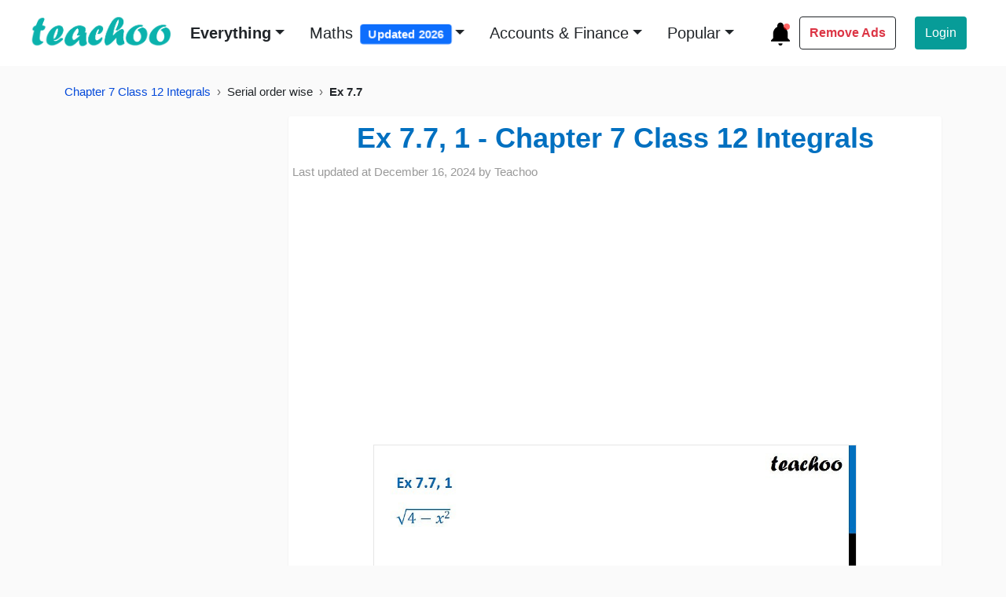

--- FILE ---
content_type: text/html; charset=UTF-8
request_url: https://player.vimeo.com/video/655627325
body_size: 6924
content:
<!DOCTYPE html>
<html lang="en">
<head>
  <meta charset="utf-8">
  <meta name="viewport" content="width=device-width,initial-scale=1,user-scalable=yes">
  
  <link rel="canonical" href="https://player.vimeo.com/video/655627325">
  <meta name="googlebot" content="noindex,indexifembedded">
  
  
  <title>Ex 7.7, 1 - Integrate root 4 - x2 - Chapter 7 Class 12 - Ex 7.7 - Teachoo on Vimeo</title>
  <style>
      body, html, .player, .fallback {
          overflow: hidden;
          width: 100%;
          height: 100%;
          margin: 0;
          padding: 0;
      }
      .fallback {
          
              background-color: transparent;
          
      }
      .player.loading { opacity: 0; }
      .fallback iframe {
          position: fixed;
          left: 0;
          top: 0;
          width: 100%;
          height: 100%;
      }
  </style>
  <link rel="modulepreload" href="https://f.vimeocdn.com/p/4.46.25/js/player.module.js" crossorigin="anonymous">
  <link rel="modulepreload" href="https://f.vimeocdn.com/p/4.46.25/js/vendor.module.js" crossorigin="anonymous">
  <link rel="preload" href="https://f.vimeocdn.com/p/4.46.25/css/player.css" as="style">
</head>

<body>


<div class="vp-placeholder">
    <style>
        .vp-placeholder,
        .vp-placeholder-thumb,
        .vp-placeholder-thumb::before,
        .vp-placeholder-thumb::after {
            position: absolute;
            top: 0;
            bottom: 0;
            left: 0;
            right: 0;
        }
        .vp-placeholder {
            visibility: hidden;
            width: 100%;
            max-height: 100%;
            height: calc(720 / 720 * 100vw);
            max-width: calc(720 / 720 * 100vh);
            margin: auto;
        }
        .vp-placeholder-carousel {
            display: none;
            background-color: #000;
            position: absolute;
            left: 0;
            right: 0;
            bottom: -60px;
            height: 60px;
        }
    </style>

    

    
        <style>
            .vp-placeholder-thumb {
                overflow: hidden;
                width: 100%;
                max-height: 100%;
                margin: auto;
            }
            .vp-placeholder-thumb::before,
            .vp-placeholder-thumb::after {
                content: "";
                display: block;
                filter: blur(7px);
                margin: 0;
                background: url(https://i.vimeocdn.com/video/1323333597-24247900ead6d1fe765da471f95ee4d24640c66c360a735a3228403bbeac2677-d?mw=80&q=85) 50% 50% / contain no-repeat;
            }
            .vp-placeholder-thumb::before {
                 
                margin: -30px;
            }
        </style>
    

    <div class="vp-placeholder-thumb"></div>
    <div class="vp-placeholder-carousel"></div>
    <script>function placeholderInit(t,h,d,s,n,o){var i=t.querySelector(".vp-placeholder"),v=t.querySelector(".vp-placeholder-thumb");if(h){var p=function(){try{return window.self!==window.top}catch(a){return!0}}(),w=200,y=415,r=60;if(!p&&window.innerWidth>=w&&window.innerWidth<y){i.style.bottom=r+"px",i.style.maxHeight="calc(100vh - "+r+"px)",i.style.maxWidth="calc("+n+" / "+o+" * (100vh - "+r+"px))";var f=t.querySelector(".vp-placeholder-carousel");f.style.display="block"}}if(d){var e=new Image;e.onload=function(){var a=n/o,c=e.width/e.height;if(c<=.95*a||c>=1.05*a){var l=i.getBoundingClientRect(),g=l.right-l.left,b=l.bottom-l.top,m=window.innerWidth/g*100,x=window.innerHeight/b*100;v.style.height="calc("+e.height+" / "+e.width+" * "+m+"vw)",v.style.maxWidth="calc("+e.width+" / "+e.height+" * "+x+"vh)"}i.style.visibility="visible"},e.src=s}else i.style.visibility="visible"}
</script>
    <script>placeholderInit(document,  false ,  true , "https://i.vimeocdn.com/video/1323333597-24247900ead6d1fe765da471f95ee4d24640c66c360a735a3228403bbeac2677-d?mw=80\u0026q=85",  720 ,  720 );</script>
</div>

<div id="player" class="player"></div>
<script>window.playerConfig = {"cdn_url":"https://f.vimeocdn.com","vimeo_api_url":"api.vimeo.com","request":{"files":{"dash":{"cdns":{"akfire_interconnect_quic":{"avc_url":"https://vod-adaptive-ak.vimeocdn.com/exp=1769447509~acl=%2Fb724f640-612d-4b23-adbb-caab8cf15cb7%2Fpsid%3D787c3e239b415927214d6a6f28010f6c0d4e9e16addffe5bcde95dda1c62a116%2F%2A~hmac=e767f1bc358735236afee9c5158dde54672931fdeb5945ffb249f970ce7c792e/b724f640-612d-4b23-adbb-caab8cf15cb7/psid=787c3e239b415927214d6a6f28010f6c0d4e9e16addffe5bcde95dda1c62a116/v2/playlist/av/primary/prot/cXNyPTE/playlist.json?omit=av1-hevc\u0026pathsig=8c953e4f~d53fsnNZZMSRM14rTDF3tj7Nf48emSFjx7TD8DpXkpw\u0026qsr=1\u0026r=dXM%3D\u0026rh=d8wAI","origin":"gcs","url":"https://vod-adaptive-ak.vimeocdn.com/exp=1769447509~acl=%2Fb724f640-612d-4b23-adbb-caab8cf15cb7%2Fpsid%3D787c3e239b415927214d6a6f28010f6c0d4e9e16addffe5bcde95dda1c62a116%2F%2A~hmac=e767f1bc358735236afee9c5158dde54672931fdeb5945ffb249f970ce7c792e/b724f640-612d-4b23-adbb-caab8cf15cb7/psid=787c3e239b415927214d6a6f28010f6c0d4e9e16addffe5bcde95dda1c62a116/v2/playlist/av/primary/prot/cXNyPTE/playlist.json?pathsig=8c953e4f~d53fsnNZZMSRM14rTDF3tj7Nf48emSFjx7TD8DpXkpw\u0026qsr=1\u0026r=dXM%3D\u0026rh=d8wAI"},"fastly_skyfire":{"avc_url":"https://skyfire.vimeocdn.com/1769447509-0xd65638dbaed905a52f00b1e39aa6e282d79c5602/b724f640-612d-4b23-adbb-caab8cf15cb7/psid=787c3e239b415927214d6a6f28010f6c0d4e9e16addffe5bcde95dda1c62a116/v2/playlist/av/primary/prot/cXNyPTE/playlist.json?omit=av1-hevc\u0026pathsig=8c953e4f~d53fsnNZZMSRM14rTDF3tj7Nf48emSFjx7TD8DpXkpw\u0026qsr=1\u0026r=dXM%3D\u0026rh=d8wAI","origin":"gcs","url":"https://skyfire.vimeocdn.com/1769447509-0xd65638dbaed905a52f00b1e39aa6e282d79c5602/b724f640-612d-4b23-adbb-caab8cf15cb7/psid=787c3e239b415927214d6a6f28010f6c0d4e9e16addffe5bcde95dda1c62a116/v2/playlist/av/primary/prot/cXNyPTE/playlist.json?pathsig=8c953e4f~d53fsnNZZMSRM14rTDF3tj7Nf48emSFjx7TD8DpXkpw\u0026qsr=1\u0026r=dXM%3D\u0026rh=d8wAI"}},"default_cdn":"akfire_interconnect_quic","separate_av":true,"streams":[{"profile":"174","id":"327e0dde-e8ec-4d78-8aa8-cb13e335a43d","fps":30,"quality":"720p"},{"profile":"d0b41bac-2bf2-4310-8113-df764d486192","id":"76550957-feff-4422-a278-21a639a13706","fps":30,"quality":"240p"},{"profile":"164","id":"785e9c7c-660f-4dad-95a9-c828901a879e","fps":30,"quality":"360p"},{"profile":"165","id":"def4011b-ec66-4372-a0c7-70a10b3e6b4a","fps":30,"quality":"540p"}],"streams_avc":[{"profile":"174","id":"327e0dde-e8ec-4d78-8aa8-cb13e335a43d","fps":30,"quality":"720p"},{"profile":"d0b41bac-2bf2-4310-8113-df764d486192","id":"76550957-feff-4422-a278-21a639a13706","fps":30,"quality":"240p"},{"profile":"164","id":"785e9c7c-660f-4dad-95a9-c828901a879e","fps":30,"quality":"360p"},{"profile":"165","id":"def4011b-ec66-4372-a0c7-70a10b3e6b4a","fps":30,"quality":"540p"}]},"hls":{"cdns":{"akfire_interconnect_quic":{"avc_url":"https://vod-adaptive-ak.vimeocdn.com/exp=1769447509~acl=%2Fb724f640-612d-4b23-adbb-caab8cf15cb7%2Fpsid%3D787c3e239b415927214d6a6f28010f6c0d4e9e16addffe5bcde95dda1c62a116%2F%2A~hmac=e767f1bc358735236afee9c5158dde54672931fdeb5945ffb249f970ce7c792e/b724f640-612d-4b23-adbb-caab8cf15cb7/psid=787c3e239b415927214d6a6f28010f6c0d4e9e16addffe5bcde95dda1c62a116/v2/playlist/av/primary/prot/cXNyPTE/playlist.m3u8?omit=av1-hevc-opus\u0026pathsig=8c953e4f~BTK_yOjMcyTM1mB-YtrpMoPTcbwG-rLnBxvzuq9mocA\u0026qsr=1\u0026r=dXM%3D\u0026rh=d8wAI\u0026sf=fmp4","origin":"gcs","url":"https://vod-adaptive-ak.vimeocdn.com/exp=1769447509~acl=%2Fb724f640-612d-4b23-adbb-caab8cf15cb7%2Fpsid%3D787c3e239b415927214d6a6f28010f6c0d4e9e16addffe5bcde95dda1c62a116%2F%2A~hmac=e767f1bc358735236afee9c5158dde54672931fdeb5945ffb249f970ce7c792e/b724f640-612d-4b23-adbb-caab8cf15cb7/psid=787c3e239b415927214d6a6f28010f6c0d4e9e16addffe5bcde95dda1c62a116/v2/playlist/av/primary/prot/cXNyPTE/playlist.m3u8?omit=opus\u0026pathsig=8c953e4f~BTK_yOjMcyTM1mB-YtrpMoPTcbwG-rLnBxvzuq9mocA\u0026qsr=1\u0026r=dXM%3D\u0026rh=d8wAI\u0026sf=fmp4"},"fastly_skyfire":{"avc_url":"https://skyfire.vimeocdn.com/1769447509-0xd65638dbaed905a52f00b1e39aa6e282d79c5602/b724f640-612d-4b23-adbb-caab8cf15cb7/psid=787c3e239b415927214d6a6f28010f6c0d4e9e16addffe5bcde95dda1c62a116/v2/playlist/av/primary/prot/cXNyPTE/playlist.m3u8?omit=av1-hevc-opus\u0026pathsig=8c953e4f~BTK_yOjMcyTM1mB-YtrpMoPTcbwG-rLnBxvzuq9mocA\u0026qsr=1\u0026r=dXM%3D\u0026rh=d8wAI\u0026sf=fmp4","origin":"gcs","url":"https://skyfire.vimeocdn.com/1769447509-0xd65638dbaed905a52f00b1e39aa6e282d79c5602/b724f640-612d-4b23-adbb-caab8cf15cb7/psid=787c3e239b415927214d6a6f28010f6c0d4e9e16addffe5bcde95dda1c62a116/v2/playlist/av/primary/prot/cXNyPTE/playlist.m3u8?omit=opus\u0026pathsig=8c953e4f~BTK_yOjMcyTM1mB-YtrpMoPTcbwG-rLnBxvzuq9mocA\u0026qsr=1\u0026r=dXM%3D\u0026rh=d8wAI\u0026sf=fmp4"}},"default_cdn":"akfire_interconnect_quic","separate_av":true}},"file_codecs":{"av1":[],"avc":["327e0dde-e8ec-4d78-8aa8-cb13e335a43d","76550957-feff-4422-a278-21a639a13706","785e9c7c-660f-4dad-95a9-c828901a879e","def4011b-ec66-4372-a0c7-70a10b3e6b4a"],"hevc":{"dvh1":[],"hdr":[],"sdr":[]}},"lang":"en","referrer":"https://www.teachoo.com/","cookie_domain":".vimeo.com","signature":"fa6d9a08e191cee66cdc0aaa101610cc","timestamp":1769443909,"expires":3600,"thumb_preview":{"url":"https://videoapi-sprites.vimeocdn.com/video-sprites/image/5b1ef67f-9e8a-47ff-a5e8-441d7d074e61.0.jpeg?ClientID=sulu\u0026Expires=1769446157\u0026Signature=3e7945aa0004993bec9336f349621365838d51a5","height":2640,"width":2640,"frame_height":240,"frame_width":240,"columns":11,"frames":120},"currency":"USD","session":"417455ffd697f5699c8d49cb070bed541b5ac49f1769443909","cookie":{"volume":1,"quality":null,"hd":0,"captions":null,"transcript":null,"captions_styles":{"color":null,"fontSize":null,"fontFamily":null,"fontOpacity":null,"bgOpacity":null,"windowColor":null,"windowOpacity":null,"bgColor":null,"edgeStyle":null},"audio_language":null,"audio_kind":null,"qoe_survey_vote":0},"build":{"backend":"31e9776","js":"4.46.25"},"urls":{"js":"https://f.vimeocdn.com/p/4.46.25/js/player.js","js_base":"https://f.vimeocdn.com/p/4.46.25/js","js_module":"https://f.vimeocdn.com/p/4.46.25/js/player.module.js","js_vendor_module":"https://f.vimeocdn.com/p/4.46.25/js/vendor.module.js","locales_js":{"de-DE":"https://f.vimeocdn.com/p/4.46.25/js/player.de-DE.js","en":"https://f.vimeocdn.com/p/4.46.25/js/player.js","es":"https://f.vimeocdn.com/p/4.46.25/js/player.es.js","fr-FR":"https://f.vimeocdn.com/p/4.46.25/js/player.fr-FR.js","ja-JP":"https://f.vimeocdn.com/p/4.46.25/js/player.ja-JP.js","ko-KR":"https://f.vimeocdn.com/p/4.46.25/js/player.ko-KR.js","pt-BR":"https://f.vimeocdn.com/p/4.46.25/js/player.pt-BR.js","zh-CN":"https://f.vimeocdn.com/p/4.46.25/js/player.zh-CN.js"},"ambisonics_js":"https://f.vimeocdn.com/p/external/ambisonics.min.js","barebone_js":"https://f.vimeocdn.com/p/4.46.25/js/barebone.js","chromeless_js":"https://f.vimeocdn.com/p/4.46.25/js/chromeless.js","three_js":"https://f.vimeocdn.com/p/external/three.rvimeo.min.js","vuid_js":"https://f.vimeocdn.com/js_opt/modules/utils/vuid.min.js","hive_sdk":"https://f.vimeocdn.com/p/external/hive-sdk.js","hive_interceptor":"https://f.vimeocdn.com/p/external/hive-interceptor.js","proxy":"https://player.vimeo.com/static/proxy.html","css":"https://f.vimeocdn.com/p/4.46.25/css/player.css","chromeless_css":"https://f.vimeocdn.com/p/4.46.25/css/chromeless.css","fresnel":"https://arclight.vimeo.com/add/player-stats","player_telemetry_url":"https://arclight.vimeo.com/player-events","telemetry_base":"https://lensflare.vimeo.com"},"flags":{"plays":1,"dnt":0,"autohide_controls":0,"preload_video":"metadata_on_hover","qoe_survey_forced":0,"ai_widget":0,"ecdn_delta_updates":0,"disable_mms":0,"check_clip_skipping_forward":0},"country":"US","client":{"ip":"3.144.213.20"},"ab_tests":{"cross_origin_texttracks":{"group":"variant","track":false,"data":null}},"atid":"2544527973.1769443909","ai_widget_signature":"c067e0754ce97726b263607d6f42714f0d59c5192b8fb8e4d432bc39c1b4aed0_1769447509","config_refresh_url":"https://player.vimeo.com/video/655627325/config/request?atid=2544527973.1769443909\u0026expires=3600\u0026referrer=https%3A%2F%2Fwww.teachoo.com%2F\u0026session=417455ffd697f5699c8d49cb070bed541b5ac49f1769443909\u0026signature=fa6d9a08e191cee66cdc0aaa101610cc\u0026time=1769443909\u0026v=1"},"player_url":"player.vimeo.com","video":{"id":655627325,"title":"Ex 7.7, 1 - Integrate root 4 - x2 - Chapter 7 Class 12 - Ex 7.7 - Teachoo","width":720,"height":720,"duration":157,"url":"","share_url":"https://vimeo.com/655627325","embed_code":"\u003ciframe title=\"vimeo-player\" src=\"https://player.vimeo.com/video/655627325?h=5cdaaaf925\" width=\"640\" height=\"360\" frameborder=\"0\" referrerpolicy=\"strict-origin-when-cross-origin\" allow=\"autoplay; fullscreen; picture-in-picture; clipboard-write; encrypted-media; web-share\"   allowfullscreen\u003e\u003c/iframe\u003e","default_to_hd":0,"privacy":"disable","embed_permission":"whitelist","thumbnail_url":"https://i.vimeocdn.com/video/1323333597-24247900ead6d1fe765da471f95ee4d24640c66c360a735a3228403bbeac2677-d","owner":{"id":38627641,"name":"Teachoo","img":"https://i.vimeocdn.com/portrait/85108247_60x60?sig=9578f6e634f711dd8e84e3b428c0b31ae9ca33d3873497e4d8957d4c7be1649f\u0026v=1\u0026region=us","img_2x":"https://i.vimeocdn.com/portrait/85108247_60x60?sig=9578f6e634f711dd8e84e3b428c0b31ae9ca33d3873497e4d8957d4c7be1649f\u0026v=1\u0026region=us","url":"https://vimeo.com/teachoo","account_type":"plus"},"spatial":0,"live_event":null,"version":{"current":null,"available":[{"id":344084990,"file_id":3010839163,"is_current":true}]},"unlisted_hash":null,"rating":{"id":6},"fps":30,"bypass_token":"eyJ0eXAiOiJKV1QiLCJhbGciOiJIUzI1NiJ9.eyJjbGlwX2lkIjo2NTU2MjczMjUsImV4cCI6MTc2OTQ0NzUyMH0.UMANi6Faih6s1LyCvdXtcQW2QU3OiV_hZvrgupgpVYk","channel_layout":"stereo","ai":0,"locale":""},"user":{"id":0,"team_id":0,"team_origin_user_id":0,"account_type":"none","liked":0,"watch_later":0,"owner":0,"mod":0,"logged_in":0,"private_mode_enabled":0,"vimeo_api_client_token":"eyJhbGciOiJIUzI1NiIsInR5cCI6IkpXVCJ9.eyJzZXNzaW9uX2lkIjoiNDE3NDU1ZmZkNjk3ZjU2OTljOGQ0OWNiMDcwYmVkNTQxYjVhYzQ5ZjE3Njk0NDM5MDkiLCJleHAiOjE3Njk0NDc1MDksImFwcF9pZCI6MTE4MzU5LCJzY29wZXMiOiJwdWJsaWMgc3RhdHMifQ.ZNet9laCJWC6Jc8ayilNycxT2FCsrd8YEh033r8oNRo"},"view":1,"vimeo_url":"vimeo.com","embed":{"audio_track":"","autoplay":0,"autopause":1,"dnt":0,"editor":0,"keyboard":1,"log_plays":1,"loop":0,"muted":0,"on_site":0,"texttrack":"","transparent":1,"outro":"link","playsinline":1,"quality":null,"player_id":"","api":null,"app_id":"","color":"0bb2ad","color_one":"000000","color_two":"0bb2ad","color_three":"ffffff","color_four":"000000","context":"embed.main","settings":{"auto_pip":1,"badge":0,"byline":0,"collections":0,"color":0,"force_color_one":0,"force_color_two":0,"force_color_three":0,"force_color_four":0,"embed":0,"fullscreen":1,"like":0,"logo":0,"playbar":1,"portrait":1,"pip":1,"share":0,"spatial_compass":0,"spatial_label":0,"speed":1,"title":1,"volume":1,"watch_later":0,"watch_full_video":1,"controls":1,"airplay":1,"audio_tracks":1,"chapters":0,"chromecast":1,"cc":0,"transcript":0,"quality":0,"play_button_position":2,"ask_ai":0,"skipping_forward":1,"debug_payload_collection_policy":"default"},"create_interactive":{"has_create_interactive":false,"viddata_url":""},"min_quality":null,"max_quality":null,"initial_quality":null,"prefer_mms":1}}</script>
<script>const fullscreenSupported="exitFullscreen"in document||"webkitExitFullscreen"in document||"webkitCancelFullScreen"in document||"mozCancelFullScreen"in document||"msExitFullscreen"in document||"webkitEnterFullScreen"in document.createElement("video");var isIE=checkIE(window.navigator.userAgent),incompatibleBrowser=!fullscreenSupported||isIE;window.noModuleLoading=!1,window.dynamicImportSupported=!1,window.cssLayersSupported=typeof CSSLayerBlockRule<"u",window.isInIFrame=function(){try{return window.self!==window.top}catch(e){return!0}}(),!window.isInIFrame&&/twitter/i.test(navigator.userAgent)&&window.playerConfig.video.url&&(window.location=window.playerConfig.video.url),window.playerConfig.request.lang&&document.documentElement.setAttribute("lang",window.playerConfig.request.lang),window.loadScript=function(e){var n=document.getElementsByTagName("script")[0];n&&n.parentNode?n.parentNode.insertBefore(e,n):document.head.appendChild(e)},window.loadVUID=function(){if(!window.playerConfig.request.flags.dnt&&!window.playerConfig.embed.dnt){window._vuid=[["pid",window.playerConfig.request.session]];var e=document.createElement("script");e.async=!0,e.src=window.playerConfig.request.urls.vuid_js,window.loadScript(e)}},window.loadCSS=function(e,n){var i={cssDone:!1,startTime:new Date().getTime(),link:e.createElement("link")};return i.link.rel="stylesheet",i.link.href=n,e.getElementsByTagName("head")[0].appendChild(i.link),i.link.onload=function(){i.cssDone=!0},i},window.loadLegacyJS=function(e,n){if(incompatibleBrowser){var i=e.querySelector(".vp-placeholder");i&&i.parentNode&&i.parentNode.removeChild(i);let a=`/video/${window.playerConfig.video.id}/fallback`;window.playerConfig.request.referrer&&(a+=`?referrer=${window.playerConfig.request.referrer}`),n.innerHTML=`<div class="fallback"><iframe title="unsupported message" src="${a}" frameborder="0"></iframe></div>`}else{n.className="player loading";var t=window.loadCSS(e,window.playerConfig.request.urls.css),r=e.createElement("script"),o=!1;r.src=window.playerConfig.request.urls.js,window.loadScript(r),r["onreadystatechange"in r?"onreadystatechange":"onload"]=function(){!o&&(!this.readyState||this.readyState==="loaded"||this.readyState==="complete")&&(o=!0,playerObject=new VimeoPlayer(n,window.playerConfig,t.cssDone||{link:t.link,startTime:t.startTime}))},window.loadVUID()}};function checkIE(e){e=e&&e.toLowerCase?e.toLowerCase():"";function n(r){return r=r.toLowerCase(),new RegExp(r).test(e);return browserRegEx}var i=n("msie")?parseFloat(e.replace(/^.*msie (\d+).*$/,"$1")):!1,t=n("trident")?parseFloat(e.replace(/^.*trident\/(\d+)\.(\d+).*$/,"$1.$2"))+4:!1;return i||t}
</script>
<script nomodule>
  window.noModuleLoading = true;
  var playerEl = document.getElementById('player');
  window.loadLegacyJS(document, playerEl);
</script>
<script type="module">try{import("").catch(()=>{})}catch(t){}window.dynamicImportSupported=!0;
</script>
<script type="module">if(!window.dynamicImportSupported||!window.cssLayersSupported){if(!window.noModuleLoading){window.noModuleLoading=!0;var playerEl=document.getElementById("player");window.loadLegacyJS(document,playerEl)}var moduleScriptLoader=document.getElementById("js-module-block");moduleScriptLoader&&moduleScriptLoader.parentElement.removeChild(moduleScriptLoader)}
</script>
<script type="module" id="js-module-block">if(!window.noModuleLoading&&window.dynamicImportSupported&&window.cssLayersSupported){const n=document.getElementById("player"),e=window.loadCSS(document,window.playerConfig.request.urls.css);import(window.playerConfig.request.urls.js_module).then(function(o){new o.VimeoPlayer(n,window.playerConfig,e.cssDone||{link:e.link,startTime:e.startTime}),window.loadVUID()}).catch(function(o){throw/TypeError:[A-z ]+import[A-z ]+module/gi.test(o)&&window.loadLegacyJS(document,n),o})}
</script>

<script type="application/ld+json">{"embedUrl":"https://player.vimeo.com/video/655627325?h=5cdaaaf925","thumbnailUrl":"https://i.vimeocdn.com/video/1323333597-24247900ead6d1fe765da471f95ee4d24640c66c360a735a3228403bbeac2677-d?f=webp","name":"Ex 7.7, 1 - Integrate root 4 - x2 - Chapter 7 Class 12 - Ex 7.7 - Teachoo","description":"Check the full question here - https://www.teachoo.com/4913/722/Ex-7.7--1---Integrate-root-4---x2---Chapter-7-Class-12/category/Ex-7.7/ Get solutions to all questions of Integration Class 12 here https://www.teachoo.com/subjects/cbse-maths/class-12th/ch7-12th-integrals/ You can also find all Maths solutions for Class 6 to 12 at - https://www.teachoo.com/maths/ And solutions and videos for all subjects of class 6 to 12 here - - https://www.teachoo.com/ Please subscribe to teachoo here - https://www.youtube.com/@teachoo —----------------------------------------------------------------------------------------------  Download Teachoo App: Android: https://play.google.com/store/apps/details?id=com.teachoo.maths IOS: https://apps.apple.com/in/app/teachoo/id1462582819 —----------------------------------------------------------------------------------------------- Our SOCIAL MEDIA PROFILES ➡️ Instagram: https://www.instagram.com/teachoo_official/ ➡️ LinkedIn: https://www.linkedin.com/company/teachoo/mycompany/ ➡️ Twitter: https://twitter.com/this_is_teachoo ➡️ Facebook: https://www.facebook.com/profile.php?id=100054391936728 —---------------------------------------------------------------------------------------------------- Teachoo is your go-to resource to learn anything. For school students, we provide the most organised content for all subjects for Classes 6 to 12. And for non-school students, we teach Excel, Tax Filing, Accounting, Finance and English speaking. Tags: #teachoo #mathsbyteachoo","duration":"PT157S","uploadDate":"2021-12-11T06:19:16-05:00","@context":"https://schema.org/","@type":"VideoObject"}</script>

</body>
</html>
